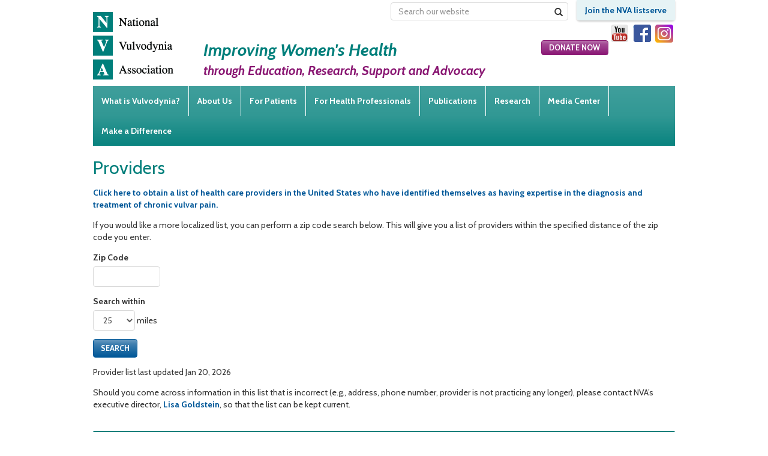

--- FILE ---
content_type: text/css
request_url: https://www.nva.org/wp-content/themes/nva-theme/assets/css/nva-framework.css?ver=fa5b74af9e1e0aee81e9244b68a56b26
body_size: 4870
content:
body {
    background: #fff;
    font-family: cabin, sans-serif;
}


/* ----------------------------------------------------------------------
   -- General Layout
   ---------------------------------------------------------------------- */

.site-container {
    max-width: 1000px;
    background: #fff;
}

.site-content {
    clear: both;
}


/* ----------------------------------------------------------------------
   -- WordPress styles
   ---------------------------------------------------------------------- */

.alignleft {
    float: left;
    margin-right: 1em;
}

.alignright {
    float: right;
    margin-left: 1em;
}

.search-results {
    margin-bottom: 1em;
}

.search-result {
    border-bottom: 1px solid #eee;
}

.search-highlight {
    background: #FFFF00;
}

.search-results .search-result h4 {
    margin-bottom: 0;
}

.search-results .search-result .link {
    margin: 0 0 0.5em;
    font-size: 0.9em;
}

.search-results .search-result .link a {
    color: #666;
    font-weight: normal;
}




/* ----------------------------------------------------------------------
   -- Bootstrap overrides
   ---------------------------------------------------------------------- */

a, a.list-group-item {
    color: #005798;
    font-weight: bold;
}

a:hover, a.list-group-item:hover {
    color: #8a1873;
}

a:visited, a.list-group-item:visited {
    color: #003157;
}

.panel {
    border: 0;
    box-shadow: none;
    background: #cde4e5;
}

    .panel .panel-heading {
        border-bottom: 0;
        background: #007f7b;
        color: white;
        font-family: 'cabin';
    }

        .panel .panel-heading .panel-title {
            font-weight: bold;
            font-size: 1.25em;
        }

        .panel-body.no-padding {
            padding: 0;
            border: 0;
        }

        .panel-body.no-padding .list-group {
            margin: 0;
        }

.form-control {
    border: 1px solid #d9d9d9;
    box-shadow: none;
}

    .form-control:focus {
        border-color: #a6a6a6;
        box-shadow: none;
    }

.btn {
    text-transform: uppercase;
    font-weight: bold;
    font-size: 0.9em;
}
    
.btn.btn-blue {
    color: #fff;
    border: 1px solid #005798;
    background: #6b9cc2;
    background: -moz-linear-gradient(top,  #6b9cc2 0%, #4180b0 25%, #14649f 75%, #005798 100%);
    background: -webkit-gradient(linear, left top, left bottom, color-stop(0%,#6b9cc2), color-stop(25%,#4180b0), color-stop(75%,#14649f), color-stop(100%,#005798));
    background: -webkit-linear-gradient(top,  #6b9cc2 0%,#4180b0 25%,#14649f 75%,#005798 100%);
    background: -o-linear-gradient(top,  #6b9cc2 0%,#4180b0 25%,#14649f 75%,#005798 100%);
    background: -ms-linear-gradient(top,  #6b9cc2 0%,#4180b0 25%,#14649f 75%,#005798 100%);
    background: linear-gradient(to bottom,  #6b9cc2 0%,#4180b0 25%,#14649f 75%,#005798 100%);
    filter: progid:DXImageTransform.Microsoft.gradient( startColorstr='#6b9cc2', endColorstr='#005798',GradientType=0 );
}

    .btn.btn-blue:hover {
        color: #fff;
        border: 1px solid #005798;
        background: #7cadd3;
        background: -moz-linear-gradient(top,  #7cadd3 0%, #5291c1 25%, #2575af 75%, #1168a9 100%);
        background: -webkit-gradient(linear, left top, left bottom, color-stop(0%,#7cadd3), color-stop(25%,#5291c1), color-stop(75%,#2575af), color-stop(100%,#1168a9));
        background: -webkit-linear-gradient(top,  #7cadd3 0%,#5291c1 25%,#2575af 75%,#1168a9 100%);
        background: -o-linear-gradient(top,  #7cadd3 0%,#5291c1 25%,#2575af 75%,#1168a9 100%);
        background: -ms-linear-gradient(top,  #7cadd3 0%,#5291c1 25%,#2575af 75%,#1168a9 100%);
        background: linear-gradient(to bottom,  #7cadd3 0%,#5291c1 25%,#2575af 75%,#1168a9 100%);
        filter: progid:DXImageTransform.Microsoft.gradient( startColorstr='#7cadd3', endColorstr='#1168a9',GradientType=0 );
    }

    .btn.btn-purple {
        color: #fff;
        border: 1px solid #8a1873;
        background: #b872ac;
        background: -moz-linear-gradient(top, #b872ac 0%, #a34993 25%, #932980 75%, #891573 100%);
        background: -webkit-gradient(linear, left top, left bottom, color-stop(0%,#b872ac), color-stop(25%,#a34993), color-stop(75%,#932980), color-stop(100%,#891573));
        background: -webkit-linear-gradient(top, #b872ac 0%,#a34993 25%,#932980 75%,#891573 100%);
        background: -o-linear-gradient(top, #b872ac 0%,#a34993 25%,#932980 75%,#891573 100%);
        background: -ms-linear-gradient(top, #b872ac 0%,#a34993 25%,#932980 75%,#891573 100%);
        background: linear-gradient(to bottom, #b872ac 0%,#a34993 25%,#932980 75%,#891573 100%);
        filter: progid:DXImageTransform.Microsoft.gradient( startColorstr='#b872ac', endColorstr='#891573',GradientType=0 );

    }

    .btn.btn-purple:hover {
        background: #c983bd;
        background: -moz-linear-gradient(top, #c983bd 0%, #b45aa4 25%, #a43a91 75%, #9a2684 100%);
        background: -webkit-gradient(linear, left top, left bottom, color-stop(0%,#c983bd), color-stop(25%,#b45aa4), color-stop(75%,#a43a91), color-stop(100%,#9a2684));
        background: -webkit-linear-gradient(top, #c983bd 0%,#b45aa4 25%,#a43a91 75%,#9a2684 100%);
        background: -o-linear-gradient(top, #c983bd 0%,#b45aa4 25%,#a43a91 75%,#9a2684 100%);
        background: -ms-linear-gradient(top, #c983bd 0%,#b45aa4 25%,#a43a91 75%,#9a2684 100%);
        background: linear-gradient(to bottom, #c983bd 0%,#b45aa4 25%,#a43a91 75%,#9a2684 100%);
        filter: progid:DXImageTransform.Microsoft.gradient( startColorstr='#c983bd', endColorstr='#9a2684',GradientType=0 );
    }

    .btn.donate {
        padding: 0.25em 1em;
    }
    
.header-links {
    float: right;
    clear: left;
    margin-top: 1em;
    text-align: center;
}

    .translator {
        margin-bottom: 1em;
    }

    .header-links .btn.donate {
        float: right;
    }
    
    
    
.list-group-item {
    background: none;
    border-top: 1px solid #52a7a5;
    border-bottom: 1px solid #7bbcbb;
}

.list-group-item:first-child, 
.list-group-item.active:first-child {
    border-top: none !important;
}

.list-group-item:last-child, 
.list-group-item.active:last-child {
    border-bottom: none !important;
}


.list-group-item.active {
    background: #9acbca;
    color: #005798;
    border: 0;
    border-top: 1px solid #52a7a5;
    border-bottom: 1px solid #7bbcbb;
}

.list-group .list-group-item:hover {
    color: #005798;
    background: #9acbca;
    border-top: 1px solid #52a7a5;
    border-bottom: 1px solid #7bbcbb;
}

    
.smallprint {
    font-size: 0.9em;
    margin: 1em 0 0
}

.button-container.centered {
    text-align: center;
}

.button-container.fullsize .btn {
    /* width: 100% */
}

ul.spaced li {
    margin-bottom: 1em;
}


    
/* ----------------------------------------------------------------------
   -- Header
   ---------------------------------------------------------------------- */

.site-header {
    position: relative;
}

.site-header .branding {
    float: left;
}

    .branding {
        overflow: hidden;
    }

    .branding .site-logo {
        float: left;
    }

    .branding .site-logo a {
        display: block;
        background: url('../images/logo.png') no-repeat;
        background-size: contain;
        width: 134px;
        height: 113px;
        overflow: hidden;
        text-indent: -1000em;
        margin: 0;
    }

    .branding .subhead {
        position: absolute;
        color: #007f7b;
        font-family: "cabin";
        font-size: 2em;
        font-style: italic;
        float: left;
        overflow: hidden;
        margin-top: 2.25em;
        margin-left: 0.5em;
        left: 170px;
    }

        .branding .subhead span {
            color: #8a1873;
            display: block;
            font-size: 0.75em;
        }

.site-header .navigation {
    float: right;
}

.site-header .search {
    float: right;
    position: relative;
    margin: 0.25em 1em;
    width: 50%;
}

    .site-header .mobile-search {
        display: none;
    }

    .site-header .search .search-field {
        height: 30px;
    }
    
    .site-header .search .search-button {
        position: absolute;
        right: 0.5em;
        top: 8px;
        border: 0;
        background: white;
        width: 18px;
        height: 18px;
        overflow: hidden;
        padding: 1px;
    }
    
        .site-header .search .search-button:hover {
            color: #888;
        }
        
.site-header .navigation .membership {
    float: right;
}

.site-header .social-media {
    float: right;
    margin: 0.25em 0;
}
        
    .site-header .social-media li {
        margin: 0 0.25em;
    }
        
        .site-header .social-media li a {
            display: block;
            background: url('../images/icons-social_media.png') no-repeat;
            overflow: hidden;
            text-indent: -1000em;
        }
        
            .site-header .social-media li.twitter a {
               /* width: 34px;
                height: 30px;
                background-position: 0 0;*/
            }
            
            .site-header .social-media li.facebook a {
                background-position: -33px 0;
                width: 29px;
                height: 30px;
            }

            .site-header .social-media li.youtube a {
                width: 29px;
                height: 30px;
                background-position: -63px 0;
            }
            
        	.site-header .social-media li.instagram a {
        		background: url('../images/icon-instagram.png') no-repeat;
        		background-size: contain;
        		width: 29px;
        		height: 30px;
        	}

.site-header .donate {
    margin-top: 2px;
}
        
.toolbar.primary {
    clear: both;
    border-radius: 0;
    border: 0;
    /* background: url('../images/background-toolbar.png') repeat-x; */
    margin: 0;
    font-weight: 700;

    background: #409f9c;
    background: -moz-linear-gradient(top,  #409f9c 0%, #319894 50%, #09837f 100%);
    background: -webkit-gradient(linear, left top, left bottom, color-stop(0%,#409f9c), color-stop(50%,#319894), color-stop(100%,#09837f));
    background: -webkit-linear-gradient(top,  #409f9c 0%,#319894 50%,#09837f 100%);
    background: -o-linear-gradient(top,  #409f9c 0%,#319894 50%,#09837f 100%);
    background: -ms-linear-gradient(top,  #409f9c 0%,#319894 50%,#09837f 100%);
    background: linear-gradient(to bottom,  #409f9c 0%,#319894 50%,#09837f 100%);
    filter: progid:DXImageTransform.Microsoft.gradient( startColorstr='#409f9c', endColorstr='#09837f',GradientType=0 );

    
}

    #menu-main-toolbar > li > a {
        padding: 15px 14px;
    }
    
    .toolbar.primary li {
        border-right: 1px solid #fff;
    }
    
    .toolbar.primary li:last-child {
        border: 0;
    }
    
    .toolbar.primary a {
        color: white;
    }
    
    .toolbar.primary a:hover {
        background: rgba(255, 255, 255, 0.1);
    }
    
    .toolbar.primary li.current-menu-item > a,
    .toolbar.primary li.current-menu-parent > a,
    .toolbar.primary li.current-page-ancestor > a,
    .toolbar.primary li a:active,
    .toolbar.primary li a:focus {
        background: rgba(255, 255, 255, 0.5);
        color: #007f7b;
    }
    
    .toolbar.primary li.menu-item-has-children:hover ul.sub-menu {
        display: block;
    }
    
    .toolbar.primary ul.sub-menu {
        display: none;
        position: absolute;
        list-style: none;
        background: #09837f;
        width: 100%;
        min-width: 15em;
        margin: 0;
        padding: 0;
        z-index: 1000;
        border: none;
        /* box-shadow: 2px 2px 2px 0px rgba(0,0,0,0.5); */
    }

    .toolbar.primary ul.sub-menu li {
        border: none;
    }
    
    .toolbar.primary ul.sub-menu li a {
        display: block;
        padding: 0.5em;
        border-bottom: 1px solid #409f9c;
    }

    .toolbar.primary ul.sub-menu li a:hover {
        text-decoration: none;
    }
    
.navbar-nav.membership {
    position: relative;
    border-radius: 0 0 5px 5px;
    box-shadow: 0 2px 3px 0 #ccc;
}

.navbar-nav.membership .login:after {
    border-right: 1px solid #518eb9;
    content: '';
    width: 1px;
    height: 1.5em;
    display: block;
    position: absolute;
    top: 0.5em;
}

.navbar-nav.membership li {
    border-radius: 0;
}

.navbar-nav.membership .join a {
    border-radius: 0 0 0 5px;
}

.navbar-nav.membership .login a {
    border-radius: 0 0 5px 0;
}

.navbar-nav.membership a {
    background: #e6f3f5;
    padding: 0.5em 1em;
}

.navbar-nav.membership a:hover {
    background: #d5e2e4;
}


/* ----------------------------------------------------------------------
   -- Footer
   ---------------------------------------------------------------------- */

.site-footer .footer-menu {
    text-align: center;
}

.site-footer .footer-menu ul {
    list-style: none;
    padding: 0;
    overflow: hidden;
    display: inline-block;
}

.site-footer .footer-menu li {
    float: left;
    font-weight: bold;
}

    .site-footer .footer-menu li:after {
        content: '|';
        color: #0068b3;
        margin: 0 0.5em;
    }

    .site-footer .footer-menu li:last-child:after {
        display: none;
    }
        
.site-footer hr {
    height: 4px;
    background: #007f7b;
    border-top: 1px solid #007f7b;
    border-bottom: 1px solid #66b2b0;
    border-left: 1px solid #69b4b1;
    border-right: 1px solid #69b4b1;
    border-radius: 2px;
}

.site-footer .copyright {
    font-size: 0.8em;
    color: #636466;
}

.site-footer .copyright a {
    color: #636466;
    font-weight: bold;
}


/* ----------------------------------------------------------------------
   -- Slideshow
   ---------------------------------------------------------------------- */

.homepage-slideshow .soliloquy-container {
    overflow: hidden;
    border-radius: 0.5em;
    height: 305px;
}

.homepage-slideshow .soliloquy-container .soliloquy-caption {
    background: #005798;
    color: #fff;
    float: left;
    width: 25%;
    font-size: 1.4em;
    height: 305px;
    vertical-align: middle;
    text-align: center;
    line-height: 305px;
}

.homepage-slideshow .soliloquy-container .soliloquy-caption-inside {
    display: inline-block;
    vertical-align: middle;
    padding: 0 1em 0 2em;
    line-height: 1.5em;
}

.homepage-slideshow .soliloquy-container .soliloquy-caption a {
    color: white;
    font-weight: normal;
}

.homepage-slideshow .soliloquy-container .soliloquy-caption a:hover {
    text-decoration: none;
}

.homepage-slideshow .soliloquy-container .soliloquy-caption a.more {
    display: block;
    margin-top: 1em;
    font-size: 0.7em;
    text-transform: uppercase;
}


.homepage-slideshow .soliloquy-container .soliloquy-prev,
.homepage-slideshow .soliloquy-container .soliloquy-next {
    background-color: rgba(0, 0, 0, 0.25);
    border-radius: 100px;
}

.homepage-slideshow .soliloquy-container .soliloquy-prev:hover,
.homepage-slideshow .soliloquy-container .soliloquy-next:hover {
    background-color: rgba(0, 0, 0, 0.5);
}


/* ----------------------------------------------------------------------
   -- List Pages Widget
   ---------------------------------------------------------------------- */

.list-pages-widget .mobile-controls {
    display: none;
}


/* ----------------------------------------------------------------------
   -- Featured Quote Box
   ---------------------------------------------------------------------- */

.featured-quote-widget {

}

    .featured-quote-widget blockquote {
        border: 0;
        padding: 0;
        font-size: 1em;
        overflow: hidden;
        margin-bottom: 1em;
    }

        .featured-quote-widget blockquote header {
            margin-bottom: 1em;
        }
        
        .featured-quote-widget cite {
            font-weight: bold;
            font-style: normal;
            color: #007f7b;
        }

        .featured-quote-widget footer {
            /* float: left; */
            font-size: 1em;
            display: inline-block;
        }

            .featured-quote-widget footer a {
                text-transform: lowercase;
            }
                
        .featured-quote-widget footer:before, .featured-quote-widget footer:after {
            color: #4c4d4d;
        } 
        
        .featured-quote-widget footer:before {
            content: '\00ab';
            display: inline-block;
            margin-right: 0.1em;
        }

        .featured-quote-widget footer:after {
            content: '\00bb';
            margin-left: 0.1em;
            display: inline-block;
        }
    
    .featured-quote-widget blockquote:before {
        content: '';
        float: left;
        background: url('../images/icon-quote.png') no-repeat;
        display: block;
        width: 57px;
        height: 42px;
        margin: 0.25em 0.5em 0 0;
    }

    .featured-quote-widget blockquote.featured-quote-1368:before {
        content: '';
        float: left;
        background: url('../images/callista.jpg') no-repeat;
        display: block;
        width: 57px;
        height: 76px;
        margin: 0.25em 0.5em 0 0;
    }

    .featured-quote-widget blockquote.featured-quote-1368 cite,
    .featured-quote-widget blockquote.featured-quote-1368 p a {
        color: #8a1873;
    }


/* ----------------------------------------------------------------------
   -- Featured Book Widget
   ---------------------------------------------------------------------- */

.featured-book-widget {

}

    .featured-book-widget .featured-book {
        overflow: hidden;
    }
    
    .featured-book-widget .cover {
        float: left;
        margin: 0 0.5em 0 0;
        padding-bottom: 2px;
    }
    
        .featured-book-widget .cover img {
            width: 80px;
            box-shadow: 2px 2px 2px 0 rgba(0, 0, 0, 0.1);
        }
        
    .featured-book-widget h4 {
        font-size: 1em;
        font-weight: bold;
        margin: 0 0 0.25em;
    }
    
    .featured-book-widget p.authors {
        font-size: 0.9em;
    }
    
    .featured-book-widget .button-container {
        margin-top: 1em;
    }


/* ----------------------------------------------------------------------
   -- "What NVA can offer" box
   ---------------------------------------------------------------------- */

.nva-benefits-widget {
}

    .nva-benefits-widget h4 {
        font-size: 1.1em;
        font-weight: bold;
        margin: 0 0 0.5em;
        color: #005798;
    }
    
        .nva-benefits-widget .column {
            width: 49%;
            padding: 0 2%;
        }
        
        .nva-benefits-widget .column-left {
            float: left;
            border-right: 1px solid #007f7b;
            margin-right: 1%;
        }
        
        .nva-benefits-widget .column-right {
            float: right;
            margin-left: 1%;
        }

    .nva-benefits-widget .button-container {
        margin-top: 0.5em;
    }

    

/* ----------------------------------------------------------------------
   -- Latest News
   ---------------------------------------------------------------------- */

.latest-news-widget {
}

.latest-news-widget article {
    margin-bottom: 1em;
}

.latest-news-widget h4 {
    font-size: 1em;
    font-weight: bold;
    margin: 0 0 0.5em;
    line-height: 1.3em;
}


/* ----------------------------------------------------------------------
   -- Profile Information Widget
   ---------------------------------------------------------------------- */

.profile-information-widget {
    background: #fff;
}

    .profile-information-widget h3 {
        margin: 0 0 1em;
        color: #007f7b;
    }
    
    .profile-information-widget dl {
        overflow: hidden;
    }
    
    .profile-information-widget dt, .profile-information-widget dd {
        margin-bottom: 1em;    
    }
    
    .profile-information-widget dt {
        float: left;
        clear: left;
        width: 35%;
    }
    
    .profile-information-widget dd {
        float: left;
        width: 65%;
    }


/* ----------------------------------------------------------------------
   -- Pages / Posts
   ---------------------------------------------------------------------- */

article.page {
    padding-right: 2em;
}

article.page header h2 {
    margin-top: 0;
    margin-bottom: 0.5em;
    color: #007f7b;
}

article.page .content p {
    margin: 1em 0;
}

article.page .content ul,
.nva-benefits-widget ul {
    padding: 0;
    list-style: none;
}

    article.page .content ul li:before,
    .nva-benefits-widget ul li:before {
        background: #891772;
        border-radius: 1px;
        border: 1px solid #9b4a8f;
        content: '';
        display: block;
        height: 8px;
        left: 0;
        position: absolute;
        top: 4px;
        width: 8px;
    }
    
    article.page ul li,
    .nva-benefits-widget ul li {
        padding-left: 1em;
        line-height: 1.2em;
        margin-bottom: 0.5em;
        position: relative;
    }
    

article.page .content ul {
    padding: 0 1em;
}
    
    article.page .content ul li {
        margin-bottom: 1em;
    }
    
    article.page .content ul ul {
        margin: 1em 0;
    }

    article.page .content ul ul > li:before {
        top: 5px;
        width: 6px; height: 6px;
    }

   
/* ----------------------------------------------------------------------
   -- Book List
   ---------------------------------------------------------------------- */

.book {
    overflow: hidden;
    margin-bottom: 1em;
    padding-bottom: 1em;
    border-bottom: 1px solid #eee;
}

    .book .cover {
        float: left;
        margin: 0 1em 0 0;
        padding-bottom: 2px;
    }
    
        .book .cover img {
            width: 100;
            box-shadow: 2px 2px 2px 0 rgba(0, 0, 0, 0.1);
        }
        
        .book h4 {
            font-size: 1.1em;
            font-weight: bold;
            margin: 0;
        }
    
        .book p.authors {
            margin: 0 !important;
            font-size: 0.9em;
        }


/* ----------------------------------------------------------------------
   -- Patient Story List
   ---------------------------------------------------------------------- */

.patient-story {
    margin: 1em 0;
    float: left;
    width: 33%;
    text-align: center;
}

    .patient-story img {
        width: 100%;
        height: auto;
    }

    .patient-story h4 {
        margin-bottom: 0;
    }

    .patient-story p {
        margin: 0.25em 0 !important;
    }

    
/* ----------------------------------------------------------------------
   -- Medical Advistory Board
   ---------------------------------------------------------------------- */

section.bio {
    overflow: hidden;
    margin-bottom: 1em;
}


/* ----------------------------------------------------------------------
   -- Search
   ---------------------------------------------------------------------- */

.search.form-inline {
    width: 100%;
}

.search.form-inline input {
    width: 70%;
}


/* ----------------------------------------------------------------------
   -- Gravity Forms (Join - Patient/Provider)
   ---------------------------------------------------------------------- */

ul.gform_fields li.gfield:before
{
	background: none;
	border: none;
}

article.page .content ul li.gfield:before,
.gform_fields ul li:before,
article.page .content ul.gfield_radio li:before,

article.page .content ul.gfield_checkbox li:before
{
    background: none;
    border-radius: none;
    border: none;
    content: '';
    display: block;
    height: 8px;
    left: 0;
    position: absolute;
    top: 4px;
    width: 8px;
}

article.page .content ul.gform_fields,
article.page .content ul.gform_fields li
{
	padding: 0;
}


/* ----------------------------------------------------------------------
   -- Pagination
   ---------------------------------------------------------------------- */

.wp_pagination {
    overflow: hidden;
}

    .wp_pagination .position   { float: left; padding: 6px; }
    .wp_pagination .pagination { float: right; margin: 0;   }

    .wp_pagination .pagination a {
        color: #005798;
    }
    
    .wp_pagination .pagination a:hover {
        background: #9acbca;
        color: #005798;
        border: 1px solid #53a7a5;
    }
    
    .wp_pagination .pagination .active span {
        background: #9acbca;
        color: #005798;
        border: 1px solid #53a7a5;
    }


/* ----------------------------------------------------------------------
   -- Research Page
   ---------------------------------------------------------------------- */

.funding-summary {
    overflow: hidden;
    margin-bottom: 1em;
    padding-bottom: 1em;
    border-bottom: 1px solid #eee;
}

    .funding-summary .portrait {
        float: left;
        width: 102px;
    }

    .funding-summary img {
        max-width: 102px;
        height: auto;
    }
    
    .funding-summary .content {
        margin-left: 116px;
    }
    
        .funding-summary .content .name,
        .funding-summary .content .meta {
            display: block;
        }
        
        .funding-summary .content .name {
            font-weight: bold;
        }
        
        .funding-summary .content .meta {
            color: #007f7b;
        }


/* ----------------------------------------------------------------------
   -- Research Studies
   ---------------------------------------------------------------------- */

.research-study {
}

.research-study dl {
    overflow: hidden;
}

.research-study dt, .research-study dd {
    padding: 0.25em;
}

.research-study dt:after {
    content: ':';
}

.research-study dt {
    float: left;
    width: 20%;
    text-align: right;
    margin-right: 1%;
    clear: both;
    margin-bottom: 0.5em;
}

.research-study dd {
    float: right;
    width: 78%;
    text-align: left;
}

.research-study dd p {
    margin: 0 !important;
}

.research-studies-category {
    margin-bottom: 1em;
}

.research-studies-category.sub {
    margin-bottom: 0.5em;
}

.research-studies-category .content-container {
    padding: 0.5em 0;
}

    .research-studies-category > header h3,
    .research-studies-category > header h4 {
        margin: 0;
    }

    .research-studies-category > header h3 a,
    .research-studies-category > header h4 a {
        display: block;
        background: #E6F3F5;
    }
    
        .research-studies-category > header h3 a {
            padding: 0.5em;
        }
        
        .research-studies-category > header h4 a {
            padding: 0.5em 1em;
        }
    
    .research-studies-category > header h3 a:after,
    .research-studies-category > header h4 a:after {
        content: '+';
        float: right;
    }

    .research-studies-category.expanded > header h3 a,
    .research-studies-category.expanded > header h4 a {
        background: #9acbca;
    }
    
    .research-studies-category.expanded > header h3 a:after,
    .research-studies-category.expanded > header h4 a:after {
        content: '-';
    }

    .research-study h5 {
        font-size: 1.1em;
        font-weight: bold;
    }
    

/* ----------------------------------------------------------------------
   -- Learn Patient
   ---------------------------------------------------------------------- */
   
.learnpatient-inner-nav
{
	background-color: #007F7B;
	padding: 5px 10px;
	color: #fff;
	float: left;
	width: 100%;
	white-space: nowrap;
	margin: 1em 0;
}

.learnpatient-inner-nav .page-title
{
	float: left;
}

.learnpatient-inner-nav .next-prev-nav
{
	float: right;
}

.learnpatient-inner-nav .next-prev-nav a:link,
.learnpatient-inner-nav .next-prev-nav a:visited
{
	color: #fff;
	margin: 0 5px;
}

ul#menu-patient-learning,
ul#menu-for-patients,
.widget_nav_menu ul.menu
{
	margin-left: 0;
	padding-left: 0;
}

/*
ul#menu-patient-learning ul ul
{
	display:none;
	position:absolute;
	top:100%;
	left:0;
	background:#fff;
	padding:0
}

ul#menu-patient-learning ul ul li
{
	float:none;
	width:200px
}

ul#menu-patient-learning ul ul a
{
	line-height:120%;
	padding:10px 15px
}

ul#menu-patient-learning ul ul ul
{
	top:0;
	left:100%
}

ul#menu-patient-learning ul li:hover > ul
{
	display:block
}
*/

ul#menu-patient-learning li.list-group-item ul.sub-menu,
ul#menu-for-patients li.list-group-item ul.sub-menu
{
	list-style: disc;
	margin-left: 0;
	padding-left: 2em;
}

form.patientlearning-form
{
	padding: 1em;
	border: 2px solid #eee;
}

form.patientlearning-form .gform_heading
{
	display: none;
}

p.member-only-message
{
	margin-top: 1em;
	padding-top: 1em;
	font-weight: bold;
	border-top: dotted 1px #ddd;
}

--- FILE ---
content_type: text/css
request_url: https://www.nva.org/wp-content/themes/nva-theme/assets/css/nva-responsive.css?ver=fa5b74af9e1e0aee81e9244b68a56b26
body_size: 1297
content:
/* ----------------------------------------------------------------------
   -- Navigation
   ---------------------------------------------------------------------- */

.nav-toggle.primary {
}

.nav-toggle span:after {
    font-size: 2em;
    content: "";
    position: absolute;
    right: -.25em;
    top: 0em;
    width: 1em;
    height: 0.15em;
    background: #005798;
    box-shadow: 0 0.25em 0 0 #005798, 0 0.5em 0 0 #005798;
}

.nav-toggle:hover span:after {
    background: #8a1873;
    box-shadow: 0 0.25em 0 0 #8a1873, 0 0.5em 0 0 #8a1873;
}

.nav-toggle {
    float: right;
    margin: 1.5em 1em 0 0;
    position: relative;
    padding-right: 2em;
    text-transform: uppercase;
}

.nav-toggle.primary {
    font-size: 1em;
    font-weight: normal;
    color: #005798;
}

.nav-toggle:hover {
    text-decoration: none;
    color: #8a1873;
}


/* ----------------------------------------------------------------------
   -- Desktop Only
   ---------------------------------------------------------------------- */

@media only screen and (min-width : 769px) {
    
    .show-desktop { display: inherit }
    .hide-desktop { display: none    }
    
}

@media only screen and (min-width : 769px) and (max-width : 992px) {
    .primary.navbar {
        min-height: 40px;
    }
    
    #menu-main-toolbar > li > a {
        padding: 10px 6px 10px 6px;
        font-size: 0.85em;
        font-weight: normal;
    }
    
    .header-links {
        margin-top: 0.5em;
    }

    .header-links .translator {
        margin-bottom: 0.5em;
    }
    
}

@media only screen and (min-width : 992px) and (max-width : 1200px) {

    #menu-main-toolbar > li > a {
        padding: 15px 12px;
    }

}


/* ----------------------------------------------------------------------
   -- Mobile - Landscape / Wide
   ---------------------------------------------------------------------- */

@media only screen and (max-width: 480px) {
    .header-links { display: none; }

    .research-study dt {
        margin-bottom: 0;
    }

    .research-study dt,
    .research-study dd {
        display: block;
        float: none;
        width: 100%;
        text-align: left;
    }
}

@media only screen and (min-width : 480px) and (max-width : 720px) {
    
    .site-header .navigation {
        top: 3.3em;
    }

    .site-header .navigation .mobile-search {
        bottom: 0.75em;
    }
    
}

@media only screen and (min-width : 400px) and (max-width : 720px) {
    
    .soliloquy-container .soliloquy-pager,
    .soliloquy-container .soliloquy-caption,
    .soliloquy-container .soliloquy-controls-auto {
        display: none;
    }

    .site-container .homepage-slideshow .soliloquy-container .soliloquy-wrapper,
    .site-container .homepage-slideshow .soliloquy-container .soliloquy-viewport  {
        height: 280px !important;
    }
    
}


/* ----------------------------------------------------------------------
   -- Mobile - vertical and horizontal
   ---------------------------------------------------------------------- */

@media only screen and (max-width : 768px) {

    .show-mobile { display: inherit;         }
    .hide-mobile { display: none !important; }
    
    /** Layout **/

    .navigation .social-media {
        position: absolute;
        top: -2.5em;
        left: -2em;
        width: 120px;
    }
    
        .navigation .social-media li {
            float: left;
        }

    .site-header {
        
    }

    .primary.navbar {
        overflow: hidden;
        margin: 0 -15px;
    }
    
    .branding .site-logo a {
        width: 77px;
        height: 57px;
    }
    
    .branding .subhead {
        display: none;
    }

    .primary.navbar {
        min-height: 8px;
    }
    
        .primary.navbar ul {
            display: none;
        }
        
    .navigation, .primary.navbar li {
        margin: 0;
    }
    
    .navigation, .primary.navbar a {
        padding-left: 30px !important;
    }

    .primary.navbar ul.sub-menu {
        display: none !important;
    }

    .navigation {
        position: absolute;
        top: 3.4em;
        right: 0px;
        width: 12em;
        margin: 0;
        padding: 0 !important;
    }

       .navigation .btn.donate {
           display: none;
       }
       
       .site-header .search {
           display: none;
       }
       
       .site-header .mobile-search {
           display: block;
           position: absolute;
           top: 1em;
           left: -1em;
       }

       .site-header .mobile-search .glyphicon {
           font-size: 1.1em;
       }

       .site-header .mobile-search .help {
           display: none;
       }

       .site-header .header-links {
           position: absolute;
           bottom: -0.75em;
           right: 15em;
       }
       
       .navigation .navbar-nav.membership {
           width: 100%;
           float: right;
           border-radius: 0.5em 0 0 0;
       }

           .navigation .navbar-nav.membership li {
            	text-align: center;
            	/*width: 50%;*/
            	width: 100%;
           }
           
           .navigation .navbar-nav.membership .logout {
               float: right;
               width: 50%;
           }

           .navigation .navbar-nav.membership .login {
               float: right;
           }
           
           .navigation .navbar-nav.membership .join {
               float: left;
           }
           
               .navigation .navbar-nav.membership .join a {
                   border-radius: 0.5em 0 0 0;
               }
               
    
    /** Homepage **/

    .homepage-slideshow .soliloquy-container .soliloquy-wrapper,
    .homepage-slideshow .soliloquy-container .soliloquy-viewport {
        height: 220px !important;
        max-height: 300px;
        position: relative;
    }
    
    .homepage-slideshow .soliloquy-container .soliloquy-caption {
        display: block;
        float: none;
        width: 100%;
        height: 100%;
        margin: 45% 0 0;
        line-height: 1.2em;
        position: absolute;
        bottom: -100%;
        font-size: 1.3em;
    }

    .homepage-slideshow .soliloquy-container .soliloquy-caption-inside {
        padding: 0.5em 1em;
        line-height: 1.2em;
    }


    .search.form-inline input {
        width: 100%;
        margin-bottom: 1em;
    }

    /* ----- Navigation ----- */

    .list-pages-widget .mobile-controls {
        display: block;
    }

        .list-pages-widget .mobile-controls a {
            display: block;
            background: #E6F3F5;
            border-radius: 0.25em;
            padding: 0.8em 1em;
            position: relative;
        }

            .list-pages-widget .mobile-controls a:after {
                content: '\25bc';
                float: right;
            }

            .list-pages-widget.expanded .mobile-controls a:after {
                content: '\25b2';
            }

            
        .list-pages-widget.expanded .mobile-controls a {
            background: #007f7b;
            color: #fff;
            border-radius: 0.25em 0.25em 0 0;
        }
        
        
    .list-pages-widget .list-group {
        display: none;
    }

    .list-pages-widget.expanded .list-group {
        display: block;
    }


    
}


/* ----------------------------------------------------------------------
   -- Tablet - vertical and horizontal
   ---------------------------------------------------------------------- */

@media only screen and (min-width : 640px) and (max-width : 768px) {
    
    .site-header .mobile-search {
        bottom: 0.25em;
        left: -2em;
    }

    .primary.navbar {
        margin: 0 -24px;
    }

        .primary.navbar .nav {
            width: 100%;
        }


    .primary.navbar li {
        float: none;
        border: 0;
    }

    .navigation {
        top: 3.8em;
    }

    .homepage-slideshow .soliloquy-container .soliloquy-caption {
        bottom: -75%;
    }

    .homepage-slideshow .soliloquy-container .soliloquy-wrapper,
    .homepage-slideshow .soliloquy-container .soliloquy-viewport {
        height: 320px !important;
        max-height: 320px;
    }

    .soliloquy-container .soliloquy-pager {
        bottom: 100px !important;
    }

}




--- FILE ---
content_type: text/css
request_url: https://www.nva.org/wp-content/themes/nva-theme/assets/css/nva-print.css
body_size: 19
content:
/**
 * Print-friendly stylesheet for NVA.org
*/

.site-container {
    width: 100%;
    max-width: 100%;
}

.site-header {
    overflow: hidden;
    margin-bottom: 1rem;
    height: auto;
}

.site-header .site-logo a {
    text-indent: 0;
    width: auto;
    height: auto;
    background: none;
}

/* Print url */
.site-header .site-logo a:link:after,
.site-header .site-logo a:visited:after {
    content: attr(href);
    display: block;
    font-size: 0.5em;
    font-weight: normal;
}

.site-header .subhead {
    display: none;
}

.article-container {
    width: 100% !important;
    font-size: 110%;
}

.site-header .navigation,
.site-header .navbar,
.site-header .nav-toggle,
.sidebar-container,
.site-footer {
    display: none !important;
}

input[type='text'],
input[type='email'] {
    border: 2px solid black;
    padding: 1rem !important;
}

input[type='submit'] {
    display: none;
}

--- FILE ---
content_type: application/javascript
request_url: https://www.nva.org/wp-content/themes/nva-theme/assets/js/nva-framework.js?ver=fa5b74af9e1e0aee81e9244b68a56b26
body_size: 84
content:
jQuery(function($) {
    
    /* ----------------------------------------------------------------------
       -- Mobile Navigation
       ---------------------------------------------------------------------- */

    // Main burger menuo
    $('.nav-toggle.primary').on('click', function(e) {

        $('.navbar.primary ul.nav').toggle();
        
        e.preventDefault();
        
    });
        
    $('.list-pages-widget .mobile-controls a').on('click', function(e) {
        $(this).closest('.list-pages-widget').toggleClass('expanded');
        e.preventDefault();
    });
    
    
    /* ----------------------------------------------------------------------
       -- Research Page
       ---------------------------------------------------------------------- */

    // Hide all initial summaries
    $('.funding-summary .content-container').hide();
    
    $('.funding-summary .toggle-content').on('click', function(e) {
        e.preventDefault();
        $($(this).attr('href')).toggle();
    });
    
    // Hide all initial categories
    $('.research-studies-category .content-container').hide();
    
    $('.research-studies-category .toggle-content').on('click', function(e) {

        e.preventDefault();

        var categoryContainer = $(this).closest('.research-studies-category');
        
        $(categoryContainer).toggleClass('expanded');
        $('> .content-container', categoryContainer).slideToggle();
    });
    
    $('a.back-button').click(function(){
        parent.history.back();
        return false;
    });
    

});
